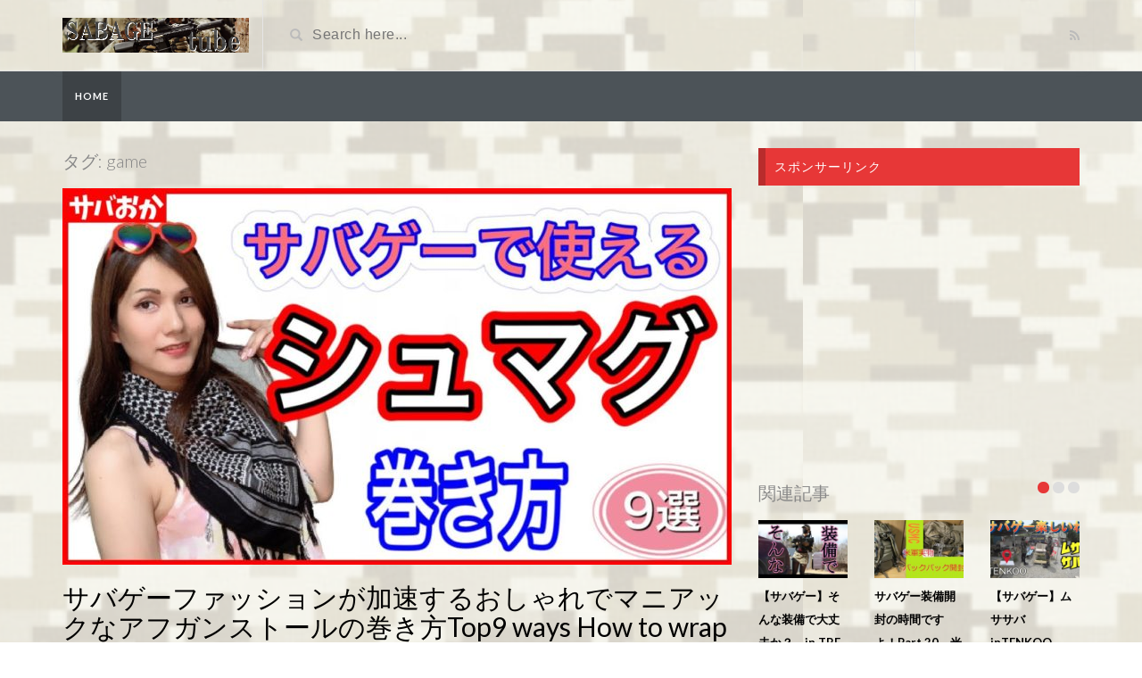

--- FILE ---
content_type: text/html; charset=UTF-8
request_url: https://ready-reaytogo.com/tag/game/
body_size: 11203
content:
<!DOCTYPE html>
<html lang="ja">
<head>
	<meta charset="UTF-8">
    <!--[if IE]><meta http-equiv="X-UA-Compatible" content="IE=edge"><![endif]-->
	<meta name="viewport" content="width=device-width, initial-scale=1">
	<!--[if lt IE 9]>
	  <script src="https://ready-reaytogo.com/wp-content/themes/videotube/assets/js/ie8/html5shiv.js"></script>
      <script src="https://ready-reaytogo.com/wp-content/themes/videotube/assets/js/ie8/respond.min.js"></script>
	<![endif]-->	
	<title>game | Sabage-Tube</title>
<script>var mars_ajax_url = "https://ready-reaytogo.com/wp-admin/admin-ajax.php";</script>
<!-- All in One SEO Pack 2.11 by Michael Torbert of Semper Fi Web Designob_start_detected [-1,-1] -->
<link rel='next' href='https://ready-reaytogo.com/tag/game/page/2/' />

<link rel="canonical" href="https://ready-reaytogo.com/tag/game/" />
			<script type="text/javascript" >
				window.ga=window.ga||function(){(ga.q=ga.q||[]).push(arguments)};ga.l=+new Date;
				ga('create', 'UA-119111738-4', 'auto');
				// Plugins
				
				ga('send', 'pageview');
			</script>
			<script async src="https://www.google-analytics.com/analytics.js"></script>
			<!-- /all in one seo pack -->
<link rel='dns-prefetch' href='//fonts.googleapis.com' />
<link rel='dns-prefetch' href='//s.w.org' />
<link rel="alternate" type="application/rss+xml" title="Sabage-Tube &raquo; フィード" href="https://ready-reaytogo.com/feed/" />
<link rel="alternate" type="application/rss+xml" title="Sabage-Tube &raquo; コメントフィード" href="https://ready-reaytogo.com/comments/feed/" />
<link rel="alternate" type="application/rss+xml" title="Sabage-Tube &raquo; game タグのフィード" href="https://ready-reaytogo.com/tag/game/feed/" />
		<script type="text/javascript">
			window._wpemojiSettings = {"baseUrl":"https:\/\/s.w.org\/images\/core\/emoji\/11\/72x72\/","ext":".png","svgUrl":"https:\/\/s.w.org\/images\/core\/emoji\/11\/svg\/","svgExt":".svg","source":{"concatemoji":"https:\/\/ready-reaytogo.com\/wp-includes\/js\/wp-emoji-release.min.js?ver=4.9.26"}};
			!function(e,a,t){var n,r,o,i=a.createElement("canvas"),p=i.getContext&&i.getContext("2d");function s(e,t){var a=String.fromCharCode;p.clearRect(0,0,i.width,i.height),p.fillText(a.apply(this,e),0,0);e=i.toDataURL();return p.clearRect(0,0,i.width,i.height),p.fillText(a.apply(this,t),0,0),e===i.toDataURL()}function c(e){var t=a.createElement("script");t.src=e,t.defer=t.type="text/javascript",a.getElementsByTagName("head")[0].appendChild(t)}for(o=Array("flag","emoji"),t.supports={everything:!0,everythingExceptFlag:!0},r=0;r<o.length;r++)t.supports[o[r]]=function(e){if(!p||!p.fillText)return!1;switch(p.textBaseline="top",p.font="600 32px Arial",e){case"flag":return s([55356,56826,55356,56819],[55356,56826,8203,55356,56819])?!1:!s([55356,57332,56128,56423,56128,56418,56128,56421,56128,56430,56128,56423,56128,56447],[55356,57332,8203,56128,56423,8203,56128,56418,8203,56128,56421,8203,56128,56430,8203,56128,56423,8203,56128,56447]);case"emoji":return!s([55358,56760,9792,65039],[55358,56760,8203,9792,65039])}return!1}(o[r]),t.supports.everything=t.supports.everything&&t.supports[o[r]],"flag"!==o[r]&&(t.supports.everythingExceptFlag=t.supports.everythingExceptFlag&&t.supports[o[r]]);t.supports.everythingExceptFlag=t.supports.everythingExceptFlag&&!t.supports.flag,t.DOMReady=!1,t.readyCallback=function(){t.DOMReady=!0},t.supports.everything||(n=function(){t.readyCallback()},a.addEventListener?(a.addEventListener("DOMContentLoaded",n,!1),e.addEventListener("load",n,!1)):(e.attachEvent("onload",n),a.attachEvent("onreadystatechange",function(){"complete"===a.readyState&&t.readyCallback()})),(n=t.source||{}).concatemoji?c(n.concatemoji):n.wpemoji&&n.twemoji&&(c(n.twemoji),c(n.wpemoji)))}(window,document,window._wpemojiSettings);
		</script>
		<style type="text/css">
img.wp-smiley,
img.emoji {
	display: inline !important;
	border: none !important;
	box-shadow: none !important;
	height: 1em !important;
	width: 1em !important;
	margin: 0 .07em !important;
	vertical-align: -0.1em !important;
	background: none !important;
	padding: 0 !important;
}
</style>
<link rel='stylesheet' id='wp_automatic_gallery_style-css'  href='https://ready-reaytogo.com/wp-content/plugins/wap-system/css/wp-automatic.css?ver=4.9.26' type='text/css' media='all' />
<link rel='stylesheet' id='bootstrap.min.css-css'  href='https://ready-reaytogo.com/wp-content/themes/videotube/assets/css/bootstrap.min.css?ver=4.9.26' type='text/css' media='all' />
<link rel='stylesheet' id='mars-font-awesome.css-css'  href='https://ready-reaytogo.com/wp-content/themes/videotube/assets/css/font-awesome.min.css?ver=4.9.26' type='text/css' media='all' />
<link rel='stylesheet' id='mars-googlefont-lato-css'  href='//fonts.googleapis.com/css?family=Lato%3A300%2C400%2C700%2C900&#038;ver=4.9.26' type='text/css' media='all' />
<link rel='stylesheet' id='style-css'  href='https://ready-reaytogo.com/wp-content/themes/videotube/style.css' type='text/css' media='all' />
<link rel='stylesheet' id='bootstrap-multiselect.css-css'  href='https://ready-reaytogo.com/wp-content/themes/videotube/assets/css/bootstrap-multiselect.css?ver=4.9.26' type='text/css' media='all' />
<script>if (document.location.protocol != "https:") {document.location = document.URL.replace(/^http:/i, "https:");}</script><script type='text/javascript' src='https://ready-reaytogo.com/wp-includes/js/jquery/jquery.js?ver=1.12.4'></script>
<script type='text/javascript' src='https://ready-reaytogo.com/wp-includes/js/jquery/jquery-migrate.min.js?ver=1.4.1'></script>
<script type='text/javascript' src='https://ready-reaytogo.com/wp-content/plugins/wap-system/js/main-front.js?ver=4.9.26'></script>
<link rel='https://api.w.org/' href='https://ready-reaytogo.com/wp-json/' />
<link rel="EditURI" type="application/rsd+xml" title="RSD" href="https://ready-reaytogo.com/xmlrpc.php?rsd" />
<link rel="wlwmanifest" type="application/wlwmanifest+xml" href="https://ready-reaytogo.com/wp-includes/wlwmanifest.xml" /> 
<meta name="generator" content="WordPress 4.9.26" />
		<style type="text/css">.recentcomments a{display:inline !important;padding:0 !important;margin:0 !important;}</style>
		<style type="text/css" id="custom-background-css">
body.custom-background { background-image: url("https://ready-reaytogo.com/wp-content/uploads/2019/02/1-1.png"); background-position: left top; background-size: auto; background-repeat: repeat; background-attachment: scroll; }
</style>

<!-- Global site tag (gtag.js) - Google Analytics -->
<script async src="https://www.googletagmanager.com/gtag/js?id=UA-119111738-2"></script>
<script>
  window.dataLayer = window.dataLayer || [];
  function gtag(){dataLayer.push(arguments);}
  gtag('js', new Date());

  gtag('config', 'UA-119111738-2');
</script>







<!--adscoda-->
<script async src="//pagead2.googlesyndication.com/pagead/js/adsbygoogle.js"></script>
<script>
     (adsbygoogle = window.adsbygoogle || []).push({
          google_ad_client: "ca-pub-1648291491608611",
          enable_page_level_ads: true
     });
</script>




</head>
<body data-rsssl=1 class="archive tag tag-game tag-146 custom-background">
	<div id="header">
		<div class="container">
			<div class="row">
				<div class="col-sm-3" id="logo">
					<a title="サバゲーの動画を集めたサイト" href="https://ready-reaytogo.com">
												<img src="https://ready-reaytogo.com/wp-content/themes/videotube/img/logo.png" alt="サバゲーの動画を集めたサイト" />
					</a>
				</div>
				<form method="get" action="https://ready-reaytogo.com">	
					<div class="col-sm-6" id="header-search">
						<span class="glyphicon glyphicon-search search-icon"></span>
												<input value="" name="s" type="text" placeholder="Search here..." id="search">
					</div>
				</form>
				<div class="col-sm-3" id="header-social">
										<a href="https://ready-reaytogo.com/feed/rss/"><i class="fa fa-rss"></i></a>
				</div>
			</div>
		</div>
	</div><!-- /#header -->
	<div id="navigation-wrapper">
		<div class="container">
			<div class="navbar-header">
			  <button class="navbar-toggle" type="button" data-toggle="collapse" data-target=".bs-navbar-collapse">
				<span class="icon-bar"></span>
				<span class="icon-bar"></span>
				<span class="icon-bar"></span>
			  </button>
			</div>
			<nav class="collapse navbar-collapse bs-navbar-collapse" role="navigation">
			<!-- menu -->
			  				  				<ul class="nav navbar-nav list-inline menu"><li class="active"><a href="https://ready-reaytogo.com">Home</a></li></ul>						
									</nav>
		</div>
	</div><!-- /#navigation-wrapper -->		<div class="container">
			
		<div class="row">
			<div class="col-sm-8 main-content">
            	<div class="section-header">
            		<h3>タグ: game</h3>                </div>		
																						<div id="post-5361" class="post-5361 post type-post status-publish format-standard has-post-thumbnail hentry category-savage tag-airsoftsport tag-game tag-guns tag-japan tag-survival tag-war tag-217 tag-4225 tag-321 tag-12 tag-2 tag-8 tag-7 tag-6 tag-9 tag-4 tag-5 tag-10 tag-3 tag-11 tag-322 tag-5936 tag-210 tag-212 tag-1532 tag-530 tag-318 tag-319 tag-320 tag-45 tag-324">
	                	<a href="https://ready-reaytogo.com/2022/09/02/%e3%82%b5%e3%83%90%e3%82%b2%e3%83%bc%e3%83%95%e3%82%a1%e3%83%83%e3%82%b7%e3%83%a7%e3%83%b3%e3%81%8c%e5%8a%a0%e9%80%9f%e3%81%99%e3%82%8b%e3%81%8a%e3%81%97%e3%82%83%e3%82%8c%e3%81%a7%e3%83%9e%e3%83%8b/"><img width="750" height="422" src="https://ready-reaytogo.com/wp-content/uploads/2022/09/5361-750x422.jpg" class="img-responsive wp-post-image" alt="" srcset="https://ready-reaytogo.com/wp-content/uploads/2022/09/5361-750x422.jpg 750w, https://ready-reaytogo.com/wp-content/uploads/2022/09/5361-300x169.jpg 300w, https://ready-reaytogo.com/wp-content/uploads/2022/09/5361-768x432.jpg 768w, https://ready-reaytogo.com/wp-content/uploads/2022/09/5361-1024x576.jpg 1024w, https://ready-reaytogo.com/wp-content/uploads/2022/09/5361.jpg 1280w" sizes="(max-width: 750px) 100vw, 750px" /></a>	                    <div class="post-header">
	                        <h2>
	                        		                        		<a href="https://ready-reaytogo.com/2022/09/02/%e3%82%b5%e3%83%90%e3%82%b2%e3%83%bc%e3%83%95%e3%82%a1%e3%83%83%e3%82%b7%e3%83%a7%e3%83%b3%e3%81%8c%e5%8a%a0%e9%80%9f%e3%81%99%e3%82%8b%e3%81%8a%e3%81%97%e3%82%83%e3%82%8c%e3%81%a7%e3%83%9e%e3%83%8b/">サバゲーファッションが加速するおしゃれでマニアックなアフガンストールの巻き方Top9 ways How to wrap a shemagh（シュマグ巻き方）</a>
	                        		                        </h2>
	                        
			<span class="post-meta"><i class="fa fa-user"></i> <a href="https://ready-reaytogo.com/author/savage/">Sabage</a> <span class="sep">/</span> 
			<i class="fa fa-clock-o"></i> 2022年9月2日 <span class="sep">/</span><i class="fa fa-folder-open"></i> <a href="https://ready-reaytogo.com/category/savage/" rel="category tag">サバゲー</a></span>	                    </div>
	                    <div class="post-entry">
	                    			                        <p>サバゲーファッションが加速するおしゃれでマニアックなアフガンストールの巻き方Top9 ways How to wrap a shemagh 前回の動画 アフガンストールってこんなにいろいろな活用法があるんだよ って驚いた [&hellip;]</p>
		                        <a href="https://ready-reaytogo.com/2022/09/02/%e3%82%b5%e3%83%90%e3%82%b2%e3%83%bc%e3%83%95%e3%82%a1%e3%83%83%e3%82%b7%e3%83%a7%e3%83%b3%e3%81%8c%e5%8a%a0%e9%80%9f%e3%81%99%e3%82%8b%e3%81%8a%e3%81%97%e3%82%83%e3%82%8c%e3%81%a7%e3%83%9e%e3%83%8b/" class="readmore">Read More</a>
		                        	                    </div>
                    </div>																		<div id="post-5328" class="post-5328 post type-post status-publish format-standard hentry category-savage tag-anime tag-company tag-game tag-gems tag-ichimonji tag-manga tag-maya tag-sing tag-singing tag-virtual tag-vtuber tag-youtuber tag-5932 tag-5933 tag-257 tag-99 tag-2 tag-8 tag-7 tag-6 tag-9 tag-4 tag-5 tag-10 tag-3 tag-11 tag-5922 tag-5930 tag-5931 tag-5929 tag-5924">
	                		                    <div class="post-header">
	                        <h2>
	                        		                        		<a href="https://ready-reaytogo.com/2022/08/16/%e3%80%90-vtuber%e3%82%b5%e3%83%90%e3%82%b2%e3%83%bc%e5%a5%b3%e5%ad%90%e4%bc%9a-%e7%95%aa%e5%a4%96%e7%b7%a8%e3%80%91%e5%a5%b3%e5%ad%90%e3%83%88%e3%83%bc%e3%83%bc%e3%82%af%ef%bc%81%e3%80%90%e7%94%9f/">【 #VTuberサバゲー女子会 番外編】女子トーーク！【生配信】</a>
	                        		                        </h2>
	                        
			<span class="post-meta"><i class="fa fa-user"></i> <a href="https://ready-reaytogo.com/author/savage/">Sabage</a> <span class="sep">/</span> 
			<i class="fa fa-clock-o"></i> 2022年8月16日 <span class="sep">/</span><i class="fa fa-folder-open"></i> <a href="https://ready-reaytogo.com/category/savage/" rel="category tag">サバゲー</a></span>	                    </div>
	                    <div class="post-entry">
	                    			                        <p>*:;:*:;:*:;:*:;:*:;:*:;:*:;:*:;:*:;:*:;:*:;:*:;:*:;:*:;:*:;:*:;:*:;:*:;:*:;:*:;:*:;:* Hello Everybody ٩(´✪ω✪`) [&hellip;]</p>
		                        <a href="https://ready-reaytogo.com/2022/08/16/%e3%80%90-vtuber%e3%82%b5%e3%83%90%e3%82%b2%e3%83%bc%e5%a5%b3%e5%ad%90%e4%bc%9a-%e7%95%aa%e5%a4%96%e7%b7%a8%e3%80%91%e5%a5%b3%e5%ad%90%e3%83%88%e3%83%bc%e3%83%bc%e3%82%af%ef%bc%81%e3%80%90%e7%94%9f/" class="readmore">Read More</a>
		                        	                    </div>
                    </div>																		<div id="post-4935" class="post-4935 post type-post status-publish format-standard has-post-thumbnail hentry category-savage tag-game tag-video tag-99 tag-229 tag-18 tag--vector tag-5697 tag-1671 tag-5885 tag-5696 tag-1672 tag-714 tag-5698 tag-5090 tag-2 tag-1090 tag-243 tag-5884 tag-4724 tag-969 tag-244 tag-748 tag-306 tag-8 tag-7 tag-6 tag-9 tag-4 tag-5 tag-10 tag-3 tag-11 tag-176 tag-181 tag-228 tag-2721 tag-226">
	                	<a href="https://ready-reaytogo.com/2022/02/01/%e3%80%90%e3%82%b5%e3%83%90%e3%82%b2%e3%83%bc%e3%80%91fps%e3%81%a7%e3%81%8a%e8%aa%bf%e6%95%b4%e7%be%8e%e3%81%bf%ef%bc%81-%e3%80%8e%e3%82%af%e3%83%aa%e3%82%b9%e3%83%b4%e3%82%a7%e3%82%af%e3%82%bf/"><img width="750" height="422" src="https://ready-reaytogo.com/wp-content/uploads/2022/02/fps-750x422.jpg" class="img-responsive wp-post-image" alt="" srcset="https://ready-reaytogo.com/wp-content/uploads/2022/02/fps-750x422.jpg 750w, https://ready-reaytogo.com/wp-content/uploads/2022/02/fps-300x169.jpg 300w, https://ready-reaytogo.com/wp-content/uploads/2022/02/fps-768x432.jpg 768w, https://ready-reaytogo.com/wp-content/uploads/2022/02/fps-1024x576.jpg 1024w, https://ready-reaytogo.com/wp-content/uploads/2022/02/fps.jpg 1280w" sizes="(max-width: 750px) 100vw, 750px" /></a>	                    <div class="post-header">
	                        <h2>
	                        		                        		<a href="https://ready-reaytogo.com/2022/02/01/%e3%80%90%e3%82%b5%e3%83%90%e3%82%b2%e3%83%bc%e3%80%91fps%e3%81%a7%e3%81%8a%e8%aa%bf%e6%95%b4%e7%be%8e%e3%81%bf%ef%bc%81-%e3%80%8e%e3%82%af%e3%83%aa%e3%82%b9%e3%83%b4%e3%82%a7%e3%82%af%e3%82%bf/">【サバゲー】FPSでお調整美み！ 『クリスヴェクター!!』エアガンでもこのこのイケメンさ【実シンガポール人ジャンヌ】</a>
	                        		                        </h2>
	                        
			<span class="post-meta"><i class="fa fa-user"></i> <a href="https://ready-reaytogo.com/author/savage/">Sabage</a> <span class="sep">/</span> 
			<i class="fa fa-clock-o"></i> 2022年2月1日 <span class="sep">/</span><i class="fa fa-folder-open"></i> <a href="https://ready-reaytogo.com/category/savage/" rel="category tag">サバゲー</a></span>	                    </div>
	                    <div class="post-entry">
	                    			                        <p>ここの貸ししサバゲーのし人 ぐるぐるすっくん 【フィールド】 ・サバゲーフィールド ・パトリオット2 吸い込みます（：3 【ツイッター】ダラダラと日常をしててます（：3↓ 【@bulletjda】 【サバゲー実写の再生リ [&hellip;]</p>
		                        <a href="https://ready-reaytogo.com/2022/02/01/%e3%80%90%e3%82%b5%e3%83%90%e3%82%b2%e3%83%bc%e3%80%91fps%e3%81%a7%e3%81%8a%e8%aa%bf%e6%95%b4%e7%be%8e%e3%81%bf%ef%bc%81-%e3%80%8e%e3%82%af%e3%83%aa%e3%82%b9%e3%83%b4%e3%82%a7%e3%82%af%e3%82%bf/" class="readmore">Read More</a>
		                        	                    </div>
                    </div>																		<div id="post-4873" class="post-4873 post type-post status-publish format-standard has-post-thumbnail hentry category-savage tag-airsoftsport tag-game tag-guns tag-japan tag-sabageairsoft tag-survival tag-war tag-217 tag-321 tag-12 tag-2 tag-8 tag-7 tag-6 tag-9 tag-4 tag-5 tag-10 tag-3 tag-11 tag-322 tag-210 tag-212 tag-1532 tag-530 tag-318 tag-319 tag-320 tag-45 tag-324">
	                	<a href="https://ready-reaytogo.com/2022/01/01/%e3%80%90%e3%82%b5%e3%83%90%e3%82%b2%e8%a3%85%e5%82%99%e7%b4%b9%e4%bb%8b%e3%80%91%e3%83%9e%e3%82%ad%e3%82%bf%e9%9b%bb%e5%8b%95%e5%b7%a5%e5%85%b7%e7%94%a8%e3%83%90%e3%83%83%e3%83%86%e3%83%aa%e3%83%bc/"><img width="750" height="422" src="https://ready-reaytogo.com/wp-content/uploads/2022/01/4873-750x422.jpg" class="img-responsive wp-post-image" alt="" srcset="https://ready-reaytogo.com/wp-content/uploads/2022/01/4873-750x422.jpg 750w, https://ready-reaytogo.com/wp-content/uploads/2022/01/4873-300x169.jpg 300w, https://ready-reaytogo.com/wp-content/uploads/2022/01/4873-768x432.jpg 768w, https://ready-reaytogo.com/wp-content/uploads/2022/01/4873-1024x576.jpg 1024w, https://ready-reaytogo.com/wp-content/uploads/2022/01/4873.jpg 1280w" sizes="(max-width: 750px) 100vw, 750px" /></a>	                    <div class="post-header">
	                        <h2>
	                        		                        		<a href="https://ready-reaytogo.com/2022/01/01/%e3%80%90%e3%82%b5%e3%83%90%e3%82%b2%e8%a3%85%e5%82%99%e7%b4%b9%e4%bb%8b%e3%80%91%e3%83%9e%e3%82%ad%e3%82%bf%e9%9b%bb%e5%8b%95%e5%b7%a5%e5%85%b7%e7%94%a8%e3%83%90%e3%83%83%e3%83%86%e3%83%aa%e3%83%bc/">【サバゲ装備紹介】マキタ電動工具用バッテリー使用可能エアガン!?ARP9魔改造の秘密に迫る！（ホワイトベース）</a>
	                        		                        </h2>
	                        
			<span class="post-meta"><i class="fa fa-user"></i> <a href="https://ready-reaytogo.com/author/savage/">Sabage</a> <span class="sep">/</span> 
			<i class="fa fa-clock-o"></i> 2022年1月1日 <span class="sep">/</span><i class="fa fa-folder-open"></i> <a href="https://ready-reaytogo.com/category/savage/" rel="category tag">サバゲー</a></span>	                    </div>
	                    <div class="post-entry">
	                    			                        <p>千葉県白井市のホワイトベースにてリアルガチサバゲーマーの皆様の愛銃と装備をインタビューさせて頂きました！感謝 あなたのサバゲーライフの参考になれば嬉しいです！ また、これからサバゲーやってみたい！って場合の エアガンカス [&hellip;]</p>
		                        <a href="https://ready-reaytogo.com/2022/01/01/%e3%80%90%e3%82%b5%e3%83%90%e3%82%b2%e8%a3%85%e5%82%99%e7%b4%b9%e4%bb%8b%e3%80%91%e3%83%9e%e3%82%ad%e3%82%bf%e9%9b%bb%e5%8b%95%e5%b7%a5%e5%85%b7%e7%94%a8%e3%83%90%e3%83%83%e3%83%86%e3%83%aa%e3%83%bc/" class="readmore">Read More</a>
		                        	                    </div>
                    </div>																		<div id="post-4783" class="post-4783 post type-post status-publish format-standard has-post-thumbnail hentry category-savage tag-ark tag-game tag-live tag-ps4 tag-5722 tag-5723 tag-5490 tag-99 tag-229 tag-2 tag-8 tag-7 tag-6 tag-9 tag-4 tag-5 tag-10 tag-3 tag-11 tag-5726 tag-1095 tag-5721 tag-5724 tag-153 tag-5728 tag-5729 tag-43 tag-3558 tag-2301 tag-3654">
	                	<a href="https://ready-reaytogo.com/2021/11/16/%e3%82%a2%e3%83%bc%e3%82%af%e3%83%a9%e3%82%a4%e3%83%96%e3%82%bf%ef%bc%81%e6%81%90%e7%ab%9c%e4%b8%96%e7%95%8c%e3%81%a7%e3%82%b5%e3%83%90%e3%82%a4%e3%83%90%e3%83%ab%ef%bc%81%e5%93%81%e5%b7%9d%e3%81%95/"><img width="750" height="422" src="https://ready-reaytogo.com/wp-content/uploads/2021/11/4783-750x422.jpg" class="img-responsive wp-post-image" alt="" srcset="https://ready-reaytogo.com/wp-content/uploads/2021/11/4783-750x422.jpg 750w, https://ready-reaytogo.com/wp-content/uploads/2021/11/4783-300x169.jpg 300w, https://ready-reaytogo.com/wp-content/uploads/2021/11/4783-768x432.jpg 768w, https://ready-reaytogo.com/wp-content/uploads/2021/11/4783-1024x576.jpg 1024w, https://ready-reaytogo.com/wp-content/uploads/2021/11/4783.jpg 1280w" sizes="(max-width: 750px) 100vw, 750px" /></a>	                    <div class="post-header">
	                        <h2>
	                        		                        		<a href="https://ready-reaytogo.com/2021/11/16/%e3%82%a2%e3%83%bc%e3%82%af%e3%83%a9%e3%82%a4%e3%83%96%e3%82%bf%ef%bc%81%e6%81%90%e7%ab%9c%e4%b8%96%e7%95%8c%e3%81%a7%e3%82%b5%e3%83%90%e3%82%a4%e3%83%90%e3%83%ab%ef%bc%81%e5%93%81%e5%b7%9d%e3%81%95/">アークライブタ！恐竜世界でサバイバル！品川さーんｗ＃7《 ARK Survival Evolved / PS4版》</a>
	                        		                        </h2>
	                        
			<span class="post-meta"><i class="fa fa-user"></i> <a href="https://ready-reaytogo.com/author/savage/">Sabage</a> <span class="sep">/</span> 
			<i class="fa fa-clock-o"></i> 2021年11月16日 <span class="sep">/</span><i class="fa fa-folder-open"></i> <a href="https://ready-reaytogo.com/category/savage/" rel="category tag">サバゲー</a></span>	                    </div>
	                    <div class="post-entry">
	                    			                        <p>＃ARK＃生力＃ミタでらげーむ 到ARKをプレイ！ 品川祐さんと舞い口恐竜世界でお家作りが！ そんなよ〜 プレイ中はコメント読し時があります。 ★チャットリリースもルール了よ！ルール必読！ みたでらげーむは一回遊びに来ら [&hellip;]</p>
		                        <a href="https://ready-reaytogo.com/2021/11/16/%e3%82%a2%e3%83%bc%e3%82%af%e3%83%a9%e3%82%a4%e3%83%96%e3%82%bf%ef%bc%81%e6%81%90%e7%ab%9c%e4%b8%96%e7%95%8c%e3%81%a7%e3%82%b5%e3%83%90%e3%82%a4%e3%83%90%e3%83%ab%ef%bc%81%e5%93%81%e5%b7%9d%e3%81%95/" class="readmore">Read More</a>
		                        	                    </div>
                    </div>																		<div id="post-4753" class="post-4753 post type-post status-publish format-standard has-post-thumbnail hentry category-savage tag-game tag-video tag-99 tag-229 tag-18 tag-5700 tag-5697 tag-1671 tag-5696 tag-1672 tag-5699 tag-714 tag-5698 tag-5090 tag-2 tag-5701 tag-1090 tag-243 tag-4724 tag-969 tag-967 tag-244 tag-748 tag-306 tag-8 tag-7 tag-6 tag-9 tag-4 tag-5 tag-10 tag-3 tag-11 tag-176 tag-5702 tag-177 tag-5705 tag-181 tag-228 tag-2721 tag-226 tag-5704 tag-5703">
	                	<a href="https://ready-reaytogo.com/2021/11/01/%e3%80%90%e3%82%b5%e3%83%90%e3%82%a4%e3%83%90%e3%83%ab%e3%80%91%e9%8a%83%ef%bc%88%e3%82%a8%e3%82%a2%e3%82%ac%e3%83%b3%ef%bc%89%e3%81%ae%e5%8e%9f%e5%9e%8b%e3%83%96%e3%83%ac%e3%82%a4%e3%82%ab%e3%83%bc/"><img width="750" height="422" src="https://ready-reaytogo.com/wp-content/uploads/2021/11/4753-750x422.jpg" class="img-responsive wp-post-image" alt="" srcset="https://ready-reaytogo.com/wp-content/uploads/2021/11/4753-750x422.jpg 750w, https://ready-reaytogo.com/wp-content/uploads/2021/11/4753-300x169.jpg 300w, https://ready-reaytogo.com/wp-content/uploads/2021/11/4753-768x432.jpg 768w, https://ready-reaytogo.com/wp-content/uploads/2021/11/4753-1024x576.jpg 1024w, https://ready-reaytogo.com/wp-content/uploads/2021/11/4753.jpg 1280w" sizes="(max-width: 750px) 100vw, 750px" /></a>	                    <div class="post-header">
	                        <h2>
	                        		                        		<a href="https://ready-reaytogo.com/2021/11/01/%e3%80%90%e3%82%b5%e3%83%90%e3%82%a4%e3%83%90%e3%83%ab%e3%80%91%e9%8a%83%ef%bc%88%e3%82%a8%e3%82%a2%e3%82%ac%e3%83%b3%ef%bc%89%e3%81%ae%e5%8e%9f%e5%9e%8b%e3%83%96%e3%83%ac%e3%82%a4%e3%82%ab%e3%83%bc/">【サバイバル】銃（エアガン）の原型ブレイカー大会!! 『50万円の化け物銃がやぶいww』【実卯人ジャンヌ】</a>
	                        		                        </h2>
	                        
			<span class="post-meta"><i class="fa fa-user"></i> <a href="https://ready-reaytogo.com/author/savage/">Sabage</a> <span class="sep">/</span> 
			<i class="fa fa-clock-o"></i> 2021年11月1日 <span class="sep">/</span><i class="fa fa-folder-open"></i> <a href="https://ready-reaytogo.com/category/savage/" rel="category tag">サバゲー</a></span>	                    </div>
	                    <div class="post-entry">
	                    			                        <p>自の原型ブレイカーエコー↓ プロトタイプの原型ブレイカーブローランプ↓ 収益収益化たサバゲーYouTuberさん↓岡バ 銀鯖さんのツイッター↓ ゴウ放送ありがとう（：3 【ツイッター】ダラダラと日常をしてしてます（：3↓ [&hellip;]</p>
		                        <a href="https://ready-reaytogo.com/2021/11/01/%e3%80%90%e3%82%b5%e3%83%90%e3%82%a4%e3%83%90%e3%83%ab%e3%80%91%e9%8a%83%ef%bc%88%e3%82%a8%e3%82%a2%e3%82%ac%e3%83%b3%ef%bc%89%e3%81%ae%e5%8e%9f%e5%9e%8b%e3%83%96%e3%83%ac%e3%82%a4%e3%82%ab%e3%83%bc/" class="readmore">Read More</a>
		                        	                    </div>
                    </div>																		<div id="post-4731" class="post-4731 post type-post status-publish format-standard has-post-thumbnail hentry category-savage tag-airsoftsport tag-game tag-guns tag-japan tag-survival tag-war tag-217 tag-321 tag-12 tag-2 tag-8 tag-7 tag-6 tag-9 tag-4 tag-5 tag-10 tag-3 tag-11 tag-322 tag-210 tag-212 tag-1532 tag-530 tag-5650 tag-153 tag-318 tag-319 tag-320 tag-45 tag-324">
	                	<a href="https://ready-reaytogo.com/2021/10/21/%e3%80%90%e5%bf%85%e8%aa%ad%e3%80%91%e5%88%9d%e5%bf%83%e8%80%85%e3%81%8c%e4%ba%ba%e7%94%9f%e5%88%9d%e3%82%b5%e3%83%8f%e3%82%99%e3%82%b1%e3%82%99%e3%83%bc%e3%81%ab%e6%9c%80%e4%bd%8e%e3%81%aa%e9%99%90/"><img width="750" height="422" src="https://ready-reaytogo.com/wp-content/uploads/2021/10/4731-750x422.jpg" class="img-responsive wp-post-image" alt="" srcset="https://ready-reaytogo.com/wp-content/uploads/2021/10/4731-750x422.jpg 750w, https://ready-reaytogo.com/wp-content/uploads/2021/10/4731-300x169.jpg 300w, https://ready-reaytogo.com/wp-content/uploads/2021/10/4731-768x432.jpg 768w, https://ready-reaytogo.com/wp-content/uploads/2021/10/4731-1024x576.jpg 1024w, https://ready-reaytogo.com/wp-content/uploads/2021/10/4731.jpg 1280w" sizes="(max-width: 750px) 100vw, 750px" /></a>	                    <div class="post-header">
	                        <h2>
	                        		                        		<a href="https://ready-reaytogo.com/2021/10/21/%e3%80%90%e5%bf%85%e8%aa%ad%e3%80%91%e5%88%9d%e5%bf%83%e8%80%85%e3%81%8c%e4%ba%ba%e7%94%9f%e5%88%9d%e3%82%b5%e3%83%8f%e3%82%99%e3%82%b1%e3%82%99%e3%83%bc%e3%81%ab%e6%9c%80%e4%bd%8e%e3%81%aa%e9%99%90/">【必読】初心者が人生初サバゲーに最低な限用意すべき６つの装備紹介（これだけあればOK！）</a>
	                        		                        </h2>
	                        
			<span class="post-meta"><i class="fa fa-user"></i> <a href="https://ready-reaytogo.com/author/savage/">Sabage</a> <span class="sep">/</span> 
			<i class="fa fa-clock-o"></i> 2021年10月21日 <span class="sep">/</span><i class="fa fa-folder-open"></i> <a href="https://ready-reaytogo.com/category/savage/" rel="category tag">サバゲー</a></span>	                    </div>
	                    <div class="post-entry">
	                    			                        <p>2015年くらいにUPしたサバゲ未経験者向けの装備紹介動画がバズってたので 2020年バージョンとして改めて動画にしました 今回は内容もギュギュっと濃縮しているのに、 カット多数でかなりテンポよく見やすくしています。 こ [&hellip;]</p>
		                        <a href="https://ready-reaytogo.com/2021/10/21/%e3%80%90%e5%bf%85%e8%aa%ad%e3%80%91%e5%88%9d%e5%bf%83%e8%80%85%e3%81%8c%e4%ba%ba%e7%94%9f%e5%88%9d%e3%82%b5%e3%83%8f%e3%82%99%e3%82%b1%e3%82%99%e3%83%bc%e3%81%ab%e6%9c%80%e4%bd%8e%e3%81%aa%e9%99%90/" class="readmore">Read More</a>
		                        	                    </div>
                    </div>																		<div id="post-4675" class="post-4675 post type-post status-publish format-standard has-post-thumbnail hentry category-savage tag-a-t-t-t tag-airsoftsport tag-game tag-guns tag-japan tag-softair tag-survival tag-war tag-217 tag-328 tag-321 tag-12 tag-2 tag-8 tag-7 tag-6 tag-9 tag-4 tag-5 tag-10 tag-3 tag-11 tag-322 tag-210 tag-212 tag-1532 tag-530 tag-531 tag-318 tag-319 tag-320 tag-45 tag-323 tag-324">
	                	<a href="https://ready-reaytogo.com/2021/09/23/%e3%80%90%e3%82%b5%e3%83%90%e3%82%b2%e8%a3%85%e5%82%99%e7%b4%b9%e4%bb%8b%e3%80%91%e3%82%bc%e3%83%ad%e3%81%8b%e3%82%89%e3%82%b5%e3%83%90%e3%82%a4%e3%83%90%e3%83%ab%e3%82%b2%e3%83%bc%e3%83%a0%e3%81%ae/"><img width="750" height="422" src="https://ready-reaytogo.com/wp-content/uploads/2021/09/4675-750x422.jpg" class="img-responsive wp-post-image" alt="" srcset="https://ready-reaytogo.com/wp-content/uploads/2021/09/4675-750x422.jpg 750w, https://ready-reaytogo.com/wp-content/uploads/2021/09/4675-300x169.jpg 300w, https://ready-reaytogo.com/wp-content/uploads/2021/09/4675-768x432.jpg 768w, https://ready-reaytogo.com/wp-content/uploads/2021/09/4675-1024x576.jpg 1024w, https://ready-reaytogo.com/wp-content/uploads/2021/09/4675.jpg 1280w" sizes="(max-width: 750px) 100vw, 750px" /></a>	                    <div class="post-header">
	                        <h2>
	                        		                        		<a href="https://ready-reaytogo.com/2021/09/23/%e3%80%90%e3%82%b5%e3%83%90%e3%82%b2%e8%a3%85%e5%82%99%e7%b4%b9%e4%bb%8b%e3%80%91%e3%82%bc%e3%83%ad%e3%81%8b%e3%82%89%e3%82%b5%e3%83%90%e3%82%a4%e3%83%90%e3%83%ab%e3%82%b2%e3%83%bc%e3%83%a0%e3%81%ae/">【サバゲ装備紹介】ゼロからサバイバルゲームのニ完了着は◯万7226円です</a>
	                        		                        </h2>
	                        
			<span class="post-meta"><i class="fa fa-user"></i> <a href="https://ready-reaytogo.com/author/savage/">Sabage</a> <span class="sep">/</span> 
			<i class="fa fa-clock-o"></i> 2021年9月23日 <span class="sep">/</span><i class="fa fa-folder-open"></i> <a href="https://ready-reaytogo.com/category/savage/" rel="category tag">サバゲー</a></span>	                    </div>
	                    <div class="post-entry">
	                    			                        <p>▼チャンネル登録はこちら ▼ブログでも怪しい情報 ▼こいつ誰やねん？ 【内容】&#8212;&#8212;&#8212;&#8211; ＃スザンヌみさき＃サバゲー＃エアガン＃エアソフト 【アニメーション動画】&#038;#8212 [&hellip;]</p>
		                        <a href="https://ready-reaytogo.com/2021/09/23/%e3%80%90%e3%82%b5%e3%83%90%e3%82%b2%e8%a3%85%e5%82%99%e7%b4%b9%e4%bb%8b%e3%80%91%e3%82%bc%e3%83%ad%e3%81%8b%e3%82%89%e3%82%b5%e3%83%90%e3%82%a4%e3%83%90%e3%83%ab%e3%82%b2%e3%83%bc%e3%83%a0%e3%81%ae/" class="readmore">Read More</a>
		                        	                    </div>
                    </div>																		<div id="post-4637" class="post-4637 post type-post status-publish format-standard has-post-thumbnail hentry category-savage tag-game tag-video tag-44 tag-99 tag-229 tag-5547 tag-2 tag-1212 tag-5546 tag-968 tag-967 tag-965 tag-244 tag-8 tag-386 tag-7 tag-6 tag-9 tag-385 tag-4 tag-5 tag-10 tag-3 tag-11 tag-176 tag-5545 tag-177 tag-5548 tag-2961 tag-181 tag-228 tag-2721 tag-226">
	                	<a href="https://ready-reaytogo.com/2021/09/04/%e3%80%90%e3%82%b5%e3%83%90%e3%82%b2%e3%83%bc%e3%80%91%e5%8e%9f%e5%9e%8b%e3%83%96%e3%83%ac%e3%82%a4%e3%82%ab%e3%83%bc%e5%a4%a7%e4%bc%9a%ef%bc%81-%e3%80%8e%e8%b6%85%e5%90%88%e4%bd%93%e3%82%a8%e3%82%a2/"><img width="750" height="422" src="https://ready-reaytogo.com/wp-content/uploads/2021/09/4637-750x422.jpg" class="img-responsive wp-post-image" alt="" srcset="https://ready-reaytogo.com/wp-content/uploads/2021/09/4637-750x422.jpg 750w, https://ready-reaytogo.com/wp-content/uploads/2021/09/4637-300x169.jpg 300w, https://ready-reaytogo.com/wp-content/uploads/2021/09/4637-768x432.jpg 768w, https://ready-reaytogo.com/wp-content/uploads/2021/09/4637-1024x576.jpg 1024w, https://ready-reaytogo.com/wp-content/uploads/2021/09/4637.jpg 1280w" sizes="(max-width: 750px) 100vw, 750px" /></a>	                    <div class="post-header">
	                        <h2>
	                        		                        		<a href="https://ready-reaytogo.com/2021/09/04/%e3%80%90%e3%82%b5%e3%83%90%e3%82%b2%e3%83%bc%e3%80%91%e5%8e%9f%e5%9e%8b%e3%83%96%e3%83%ac%e3%82%a4%e3%82%ab%e3%83%bc%e5%a4%a7%e4%bc%9a%ef%bc%81-%e3%80%8e%e8%b6%85%e5%90%88%e4%bd%93%e3%82%a8%e3%82%a2/">【サバゲー】原型ブレイカー大会！ 『超合体エアガンガロマンをててやぶいww』【実軒者ジャンヌ】</a>
	                        		                        </h2>
	                        
			<span class="post-meta"><i class="fa fa-user"></i> <a href="https://ready-reaytogo.com/author/savage/">Sabage</a> <span class="sep">/</span> 
			<i class="fa fa-clock-o"></i> 2021年9月4日 <span class="sep">/</span><i class="fa fa-folder-open"></i> <a href="https://ready-reaytogo.com/category/savage/" rel="category tag">サバゲー</a></span>	                    </div>
	                    <div class="post-entry">
	                    			                        <p>ももえげつないのがしました！ 彩まいいちゃん↓ サバゲーのプレイリスト↓ ゴウ放送ありがとう（：3 【ツイッター】ダラダラと日常をしてしてます（：3↓ 【@bulletjda】 【ジャンヌの定買】パーカー・スマホケースパ [&hellip;]</p>
		                        <a href="https://ready-reaytogo.com/2021/09/04/%e3%80%90%e3%82%b5%e3%83%90%e3%82%b2%e3%83%bc%e3%80%91%e5%8e%9f%e5%9e%8b%e3%83%96%e3%83%ac%e3%82%a4%e3%82%ab%e3%83%bc%e5%a4%a7%e4%bc%9a%ef%bc%81-%e3%80%8e%e8%b6%85%e5%90%88%e4%bd%93%e3%82%a8%e3%82%a2/" class="readmore">Read More</a>
		                        	                    </div>
                    </div>																		<div id="post-4615" class="post-4615 post type-post status-publish format-standard has-post-thumbnail hentry category-savage tag-airsoft tag-fps tag-fps_airsoft tag-game tag-gopro tag-mk18 tag-zakotin tag-5537 tag-44 tag-46 tag-12 tag-18 tag-2 tag-8 tag-7 tag-6 tag-9 tag-4 tag-5 tag-10 tag-3 tag-11 tag-47 tag-1189 tag-104">
	                	<a href="https://ready-reaytogo.com/2021/08/24/%ef%bc%83179%e3%82%b5%e3%83%90%e3%82%b2%e3%83%bc%e3%82%92fps%e9%a2%a8%e3%81%ab%e3%81%8b%e3%81%a4%e3%81%a3%e3%81%a6%e3%81%bf%e3%81%9f%e8%a3%85%e5%82%99%e7%b4%b9%e4%bb%8bdd-mk18-shorty-custom/"><img width="750" height="422" src="https://ready-reaytogo.com/wp-content/uploads/2021/08/179fpsdd-mk18-shorty-custom-750x422.jpg" class="img-responsive wp-post-image" alt="" srcset="https://ready-reaytogo.com/wp-content/uploads/2021/08/179fpsdd-mk18-shorty-custom-750x422.jpg 750w, https://ready-reaytogo.com/wp-content/uploads/2021/08/179fpsdd-mk18-shorty-custom-300x169.jpg 300w, https://ready-reaytogo.com/wp-content/uploads/2021/08/179fpsdd-mk18-shorty-custom-768x432.jpg 768w, https://ready-reaytogo.com/wp-content/uploads/2021/08/179fpsdd-mk18-shorty-custom-1024x576.jpg 1024w, https://ready-reaytogo.com/wp-content/uploads/2021/08/179fpsdd-mk18-shorty-custom.jpg 1280w" sizes="(max-width: 750px) 100vw, 750px" /></a>	                    <div class="post-header">
	                        <h2>
	                        		                        		<a href="https://ready-reaytogo.com/2021/08/24/%ef%bc%83179%e3%82%b5%e3%83%90%e3%82%b2%e3%83%bc%e3%82%92fps%e9%a2%a8%e3%81%ab%e3%81%8b%e3%81%a4%e3%81%a3%e3%81%a6%e3%81%bf%e3%81%9f%e8%a3%85%e5%82%99%e7%b4%b9%e4%bb%8bdd-mk18-shorty-custom/">＃179サバゲーをFPS風にかつってみた装備紹介DD Mk18 Shorty Custom</a>
	                        		                        </h2>
	                        
			<span class="post-meta"><i class="fa fa-user"></i> <a href="https://ready-reaytogo.com/author/savage/">Sabage</a> <span class="sep">/</span> 
			<i class="fa fa-clock-o"></i> 2021年8月24日 <span class="sep">/</span><i class="fa fa-folder-open"></i> <a href="https://ready-reaytogo.com/category/savage/" rel="category tag">サバゲー</a></span>	                    </div>
	                    <div class="post-entry">
	                    			                        <p>東京マルイバナーM4クリスマス！ DD Mk18 ShortyCustomの紹介です。 土曜日更新てておりますが、生産多多のため気長に待った_（┐「ε：）_ 頼、秘密・等お表できませんの目しからずごいます目（ &#39; [&hellip;]</p>
		                        <a href="https://ready-reaytogo.com/2021/08/24/%ef%bc%83179%e3%82%b5%e3%83%90%e3%82%b2%e3%83%bc%e3%82%92fps%e9%a2%a8%e3%81%ab%e3%81%8b%e3%81%a4%e3%81%a3%e3%81%a6%e3%81%bf%e3%81%9f%e8%a3%85%e5%82%99%e7%b4%b9%e4%bb%8bdd-mk18-shorty-custom/" class="readmore">Read More</a>
		                        	                    </div>
                    </div>				                <ul class="pager">
                	<a href="https://ready-reaytogo.com/tag/game/page/2/" > <li class="next">Newer &rarr;</a></li></a>                </ul>
							</div>
				<div class="col-sm-4 sidebar">
		<div id="custom_html-3" class="widget_text widget widget_custom_html"><h4 class="widget-title">スポンサーリンク</h4><div class="textwidget custom-html-widget"><script async src="//pagead2.googlesyndication.com/pagead/js/adsbygoogle.js"></script>
<!-- sabage-tube -->
<ins class="adsbygoogle"
     style="display:block"
     data-ad-client="ca-pub-1648291491608611"
     data-ad-slot="9768855648"
     data-ad-format="rectangle"
     data-full-width-responsive="true"></ins>
<script>
(adsbygoogle = window.adsbygoogle || []).push({});
</script></div></div>			<div id="carousel-latest-mars-relatedblog-widgets-3" class="carousel carousel-mars-relatedblog-widgets-3 slide video-section"  data-ride="carousel">
									<div class="section-header">
		          
	          			                        	<h3>関連記事</h3>
                        			            <ol class="carousel-indicators section-nav">
			            	<li data-target="#carousel-latest-mars-relatedblog-widgets-3" data-slide-to="0" class="bullet active"></li>
			                <li data-target="#carousel-latest-mars-relatedblog-widgets-3" data-slide-to="1" class="bullet"></li> <li data-target="#carousel-latest-mars-relatedblog-widgets-3" data-slide-to="2" class="bullet"></li> 			            </ol>
                    </div>
                                         
                    <div class="latest-wrapper">
                    	<div class="row">
		                     <div class="carousel-inner">
		                       				                       				                       		<div class="item active">
			                       		
			                       		<div class="col-sm-4 col-xs-6 item responsive-height mars-relatedblog-widgets-3-7811">
			                                <a href="https://ready-reaytogo.com/2026/01/20/%e3%80%90%e3%82%b5%e3%83%90%e3%82%b2%e3%83%bc%e3%80%91%e3%81%9d%e3%82%93%e3%81%aa%e8%a3%85%e5%82%99%e3%81%a7%e5%a4%a7%e4%b8%88%e5%a4%ab%e3%81%8b%ef%bc%9f%e3%80%80in-tbf/"><img width="230" height="150" src="https://ready-reaytogo.com/wp-content/uploads/2026/01/in-tbf-230x150.jpg" class="img-responsive wp-post-image" alt="" srcset="https://ready-reaytogo.com/wp-content/uploads/2026/01/in-tbf-230x150.jpg 230w, https://ready-reaytogo.com/wp-content/uploads/2026/01/in-tbf-165x108.jpg 165w" sizes="(max-width: 230px) 100vw, 230px" /></a>                                            <h3><a href="https://ready-reaytogo.com/2026/01/20/%e3%80%90%e3%82%b5%e3%83%90%e3%82%b2%e3%83%bc%e3%80%91%e3%81%9d%e3%82%93%e3%81%aa%e8%a3%85%e5%82%99%e3%81%a7%e5%a4%a7%e4%b8%88%e5%a4%ab%e3%81%8b%ef%bc%9f%e3%80%80in-tbf/">【サバゲー】そんな装備で大丈夫か？　in TBF</a></h3>
	                                     </div> 
				                    			                       		
			                       		<div class="col-sm-4 col-xs-6 item responsive-height mars-relatedblog-widgets-3-7809">
			                                <a href="https://ready-reaytogo.com/2026/01/19/%e3%82%b5%e3%83%90%e3%82%b2%e3%83%bc%e8%a3%85%e5%82%99%e9%96%8b%e5%b0%81%e3%81%ae%e6%99%82%e9%96%93%e3%81%a7%e3%81%99%e3%82%88%ef%bc%81part20%e3%80%80%e7%b1%b3%e8%bb%8d%e5%ae%9f%e7%89%a9%e3%83%90/"><img width="230" height="150" src="https://ready-reaytogo.com/wp-content/uploads/2026/01/part20-230x150.jpg" class="img-responsive wp-post-image" alt="" srcset="https://ready-reaytogo.com/wp-content/uploads/2026/01/part20-230x150.jpg 230w, https://ready-reaytogo.com/wp-content/uploads/2026/01/part20-165x108.jpg 165w" sizes="(max-width: 230px) 100vw, 230px" /></a>                                            <h3><a href="https://ready-reaytogo.com/2026/01/19/%e3%82%b5%e3%83%90%e3%82%b2%e3%83%bc%e8%a3%85%e5%82%99%e9%96%8b%e5%b0%81%e3%81%ae%e6%99%82%e9%96%93%e3%81%a7%e3%81%99%e3%82%88%ef%bc%81part20%e3%80%80%e7%b1%b3%e8%bb%8d%e5%ae%9f%e7%89%a9%e3%83%90/">サバゲー装備開封の時間ですよ！Part,20　米軍実物バックパック！</a></h3>
	                                     </div> 
				                    			                       		
			                       		<div class="col-sm-4 col-xs-6 item responsive-height mars-relatedblog-widgets-3-7807">
			                                <a href="https://ready-reaytogo.com/2026/01/18/%e3%80%90%e3%82%b5%e3%83%90%e3%82%b2%e3%83%bc%e3%80%91%e3%83%a0%e3%82%b5%e3%82%b5%e3%83%90%e3%80%80intenkoo%e3%80%80part21/"><img width="230" height="150" src="https://ready-reaytogo.com/wp-content/uploads/2026/01/intenkoopart21-230x150.jpg" class="img-responsive wp-post-image" alt="" srcset="https://ready-reaytogo.com/wp-content/uploads/2026/01/intenkoopart21-230x150.jpg 230w, https://ready-reaytogo.com/wp-content/uploads/2026/01/intenkoopart21-165x108.jpg 165w" sizes="(max-width: 230px) 100vw, 230px" /></a>                                            <h3><a href="https://ready-reaytogo.com/2026/01/18/%e3%80%90%e3%82%b5%e3%83%90%e3%82%b2%e3%83%bc%e3%80%91%e3%83%a0%e3%82%b5%e3%82%b5%e3%83%90%e3%80%80intenkoo%e3%80%80part21/">【サバゲー】ムササバ　inTENKOO　PART21</a></h3>
	                                     </div> 
				                    			                       		
			                       		<div class="col-sm-4 col-xs-6 item responsive-height mars-relatedblog-widgets-3-7805">
			                                <a href="https://ready-reaytogo.com/2026/01/17/%e3%80%90%e3%82%a8%e3%82%a2%e3%82%ac%e3%83%b3%e7%b4%b9%e4%bb%8b%ef%bc%81%e3%80%91%e3%82%a2%e3%83%83%e3%82%ad%e3%83%bc%e3%81%ae%e6%8c%81%e3%81%a3%e3%81%a6%e3%82%8b%e9%8a%83%e3%80%81%e7%b4%b9%e4%bb%8b/"><img width="230" height="150" src="https://ready-reaytogo.com/wp-content/uploads/2026/01/7805-230x150.jpg" class="img-responsive wp-post-image" alt="" srcset="https://ready-reaytogo.com/wp-content/uploads/2026/01/7805-230x150.jpg 230w, https://ready-reaytogo.com/wp-content/uploads/2026/01/7805-165x108.jpg 165w" sizes="(max-width: 230px) 100vw, 230px" /></a>                                            <h3><a href="https://ready-reaytogo.com/2026/01/17/%e3%80%90%e3%82%a8%e3%82%a2%e3%82%ac%e3%83%b3%e7%b4%b9%e4%bb%8b%ef%bc%81%e3%80%91%e3%82%a2%e3%83%83%e3%82%ad%e3%83%bc%e3%81%ae%e6%8c%81%e3%81%a3%e3%81%a6%e3%82%8b%e9%8a%83%e3%80%81%e7%b4%b9%e4%bb%8b/">【エアガン紹介！】アッキーの持ってる銃、紹介致します！　オキサバ　サバゲー</a></h3>
	                                     </div> 
				                    			                       		
			                       		<div class="col-sm-4 col-xs-6 item responsive-height mars-relatedblog-widgets-3-7803">
			                                <a href="https://ready-reaytogo.com/2026/01/16/%e3%80%902025%e5%b9%b4-%e3%82%a8%e3%82%a2%e3%82%ac%e3%83%b3%e7%a6%8f%e8%a2%8b%e3%80%91ksc-10%e4%b8%87%e5%86%86-%e3%82%b5%e3%83%90%e3%82%b2%e3%83%bc%e7%a6%8f%e8%a2%8b-%e3%83%9f%e3%83%aa%e3%82%bf/"><img width="230" height="150" src="https://ready-reaytogo.com/wp-content/uploads/2026/01/2025-ksc-10-230x150.jpg" class="img-responsive wp-post-image" alt="" srcset="https://ready-reaytogo.com/wp-content/uploads/2026/01/2025-ksc-10-230x150.jpg 230w, https://ready-reaytogo.com/wp-content/uploads/2026/01/2025-ksc-10-165x108.jpg 165w" sizes="(max-width: 230px) 100vw, 230px" /></a>                                            <h3><a href="https://ready-reaytogo.com/2026/01/16/%e3%80%902025%e5%b9%b4-%e3%82%a8%e3%82%a2%e3%82%ac%e3%83%b3%e7%a6%8f%e8%a2%8b%e3%80%91ksc-10%e4%b8%87%e5%86%86-%e3%82%b5%e3%83%90%e3%82%b2%e3%83%bc%e7%a6%8f%e8%a2%8b-%e3%83%9f%e3%83%aa%e3%82%bf/">【2025年 エアガン福袋】KSC 10万円  サバゲー福袋 ミリタリー福袋</a></h3>
	                                     </div> 
				                    			                       		
			                       		<div class="col-sm-4 col-xs-6 item responsive-height mars-relatedblog-widgets-3-7801">
			                                <a href="https://ready-reaytogo.com/2026/01/15/%e3%80%90%e3%82%b5%e3%83%90%e3%82%b2%e3%83%bc%e3%80%91%e3%83%9e%e3%82%ac%e3%82%b8%e3%83%b3%e3%82%92%e6%8a%95%e3%81%92%e3%81%a6%e3%83%aa%e3%83%ad%e3%83%bc%e3%83%89%e3%81%97%e3%81%9f%e7%b5%90%e6%9e%9c/"><img width="230" height="150" src="https://ready-reaytogo.com/wp-content/uploads/2026/01/7801-230x150.jpg" class="img-responsive wp-post-image" alt="" srcset="https://ready-reaytogo.com/wp-content/uploads/2026/01/7801-230x150.jpg 230w, https://ready-reaytogo.com/wp-content/uploads/2026/01/7801-165x108.jpg 165w" sizes="(max-width: 230px) 100vw, 230px" /></a>                                            <h3><a href="https://ready-reaytogo.com/2026/01/15/%e3%80%90%e3%82%b5%e3%83%90%e3%82%b2%e3%83%bc%e3%80%91%e3%83%9e%e3%82%ac%e3%82%b8%e3%83%b3%e3%82%92%e6%8a%95%e3%81%92%e3%81%a6%e3%83%aa%e3%83%ad%e3%83%bc%e3%83%89%e3%81%97%e3%81%9f%e7%b5%90%e6%9e%9c/">【サバゲー】マガジンを投げてリロードした結果ｗｗｗｗｗｗｗｗ #shorts</a></h3>
	                                     </div> 
				                    </div><div class="item">			                       		
			                       		<div class="col-sm-4 col-xs-6 item responsive-height mars-relatedblog-widgets-3-7799">
			                                <a href="https://ready-reaytogo.com/2026/01/14/%e3%80%90%e8%a3%85%e5%82%99%e7%b4%b9%e4%bb%8b%e3%80%912021%e5%b9%b4%e3%83%9e%e3%82%a4%e3%83%99%e3%82%b9%e3%83%88%e8%a3%85%e5%82%99%ef%bc%81workerkit%e8%a3%85%e5%82%99%e7%b4%b9%e4%bb%8b%e3%81%ae/"><img width="230" height="150" src="https://ready-reaytogo.com/wp-content/uploads/2026/01/2021workerkit-230x150.jpg" class="img-responsive wp-post-image" alt="" srcset="https://ready-reaytogo.com/wp-content/uploads/2026/01/2021workerkit-230x150.jpg 230w, https://ready-reaytogo.com/wp-content/uploads/2026/01/2021workerkit-165x108.jpg 165w" sizes="(max-width: 230px) 100vw, 230px" /></a>                                            <h3><a href="https://ready-reaytogo.com/2026/01/14/%e3%80%90%e8%a3%85%e5%82%99%e7%b4%b9%e4%bb%8b%e3%80%912021%e5%b9%b4%e3%83%9e%e3%82%a4%e3%83%99%e3%82%b9%e3%83%88%e8%a3%85%e5%82%99%ef%bc%81workerkit%e8%a3%85%e5%82%99%e7%b4%b9%e4%bb%8b%e3%81%ae/">【装備紹介】2021年マイベスト装備！Workerkit装備紹介の中から私のおすすめを紹介！</a></h3>
	                                     </div> 
				                    			                       		
			                       		<div class="col-sm-4 col-xs-6 item responsive-height mars-relatedblog-widgets-3-7797">
			                                <a href="https://ready-reaytogo.com/2026/01/13/gameplay-sin-scopecam-del-nuevo-sniper-mlc-ltr-kris-custom-airsoft-review-en-espanol/"><img width="230" height="150" src="https://ready-reaytogo.com/wp-content/uploads/2026/01/gameplay-sin-scopecam-del-nuevo-230x150.jpg" class="img-responsive wp-post-image" alt="" srcset="https://ready-reaytogo.com/wp-content/uploads/2026/01/gameplay-sin-scopecam-del-nuevo-230x150.jpg 230w, https://ready-reaytogo.com/wp-content/uploads/2026/01/gameplay-sin-scopecam-del-nuevo-165x108.jpg 165w" sizes="(max-width: 230px) 100vw, 230px" /></a>                                            <h3><a href="https://ready-reaytogo.com/2026/01/13/gameplay-sin-scopecam-del-nuevo-sniper-mlc-ltr-kris-custom-airsoft-review-en-espanol/">Gameplay ( sin ScopeCam ) del Nuevo Sniper MLC-LTR Kris Custom | Airsoft Review en Español</a></h3>
	                                     </div> 
				                    			                       		
			                       		<div class="col-sm-4 col-xs-6 item responsive-height mars-relatedblog-widgets-3-7795">
			                                <a href="https://ready-reaytogo.com/2026/01/12/%e4%b8%96%e7%95%8c%e3%81%a7%e3%83%90%e3%82%ba%e3%81%a3%e3%81%9f%e3%82%b5%e3%83%90%e3%82%b2%e3%83%bc%e6%8e%a5%e8%bf%91%e6%88%a6/"><img width="230" height="150" src="https://ready-reaytogo.com/wp-content/uploads/2026/01/7795-230x150.jpg" class="img-responsive wp-post-image" alt="" srcset="https://ready-reaytogo.com/wp-content/uploads/2026/01/7795-230x150.jpg 230w, https://ready-reaytogo.com/wp-content/uploads/2026/01/7795-165x108.jpg 165w" sizes="(max-width: 230px) 100vw, 230px" /></a>                                            <h3><a href="https://ready-reaytogo.com/2026/01/12/%e4%b8%96%e7%95%8c%e3%81%a7%e3%83%90%e3%82%ba%e3%81%a3%e3%81%9f%e3%82%b5%e3%83%90%e3%82%b2%e3%83%bc%e6%8e%a5%e8%bf%91%e6%88%a6/">世界でバズったサバゲー接近戦</a></h3>
	                                     </div> 
				                    			                       		
			                       		<div class="col-sm-4 col-xs-6 item responsive-height mars-relatedblog-widgets-3-7793">
			                                <a href="https://ready-reaytogo.com/2026/01/11/%e2%9e%80%e3%83%a9%e3%83%b3%e3%82%b5%e3%83%bc%e3%82%bf%e3%82%af%e3%83%86%e3%82%a3%e3%82%ab%e3%83%ab%e3%83%ac%e3%83%93%e3%83%a5%e3%83%bc%e3%81%97%e3%81%a6%e3%81%bf%e3%81%9f%ef%bc%81-%e3%82%b5%e3%83%90/"><img width="230" height="150" src="https://ready-reaytogo.com/wp-content/uploads/2026/01/7793-230x150.jpg" class="img-responsive wp-post-image" alt="" srcset="https://ready-reaytogo.com/wp-content/uploads/2026/01/7793-230x150.jpg 230w, https://ready-reaytogo.com/wp-content/uploads/2026/01/7793-165x108.jpg 165w" sizes="(max-width: 230px) 100vw, 230px" /></a>                                            <h3><a href="https://ready-reaytogo.com/2026/01/11/%e2%9e%80%e3%83%a9%e3%83%b3%e3%82%b5%e3%83%bc%e3%82%bf%e3%82%af%e3%83%86%e3%82%a3%e3%82%ab%e3%83%ab%e3%83%ac%e3%83%93%e3%83%a5%e3%83%bc%e3%81%97%e3%81%a6%e3%81%bf%e3%81%9f%ef%bc%81-%e3%82%b5%e3%83%90/">➀ランサータクティカルレビューしてみた！ #サバゲー #サバゲーマー #サバゲー動画 #サバゲー初心者 #サバゲー男子 #サバゲー女子 #サバゲー装備  #サバゲーあるある#サバゲーマーあるある</a></h3>
	                                     </div> 
				                    			                       		
			                       		<div class="col-sm-4 col-xs-6 item responsive-height mars-relatedblog-widgets-3-7791">
			                                <a href="https://ready-reaytogo.com/2026/01/10/%e3%80%90%e3%82%b5%e3%83%90%e3%82%b2%e3%83%bc%e3%80%91%e5%a5%b3%e5%ad%90%e3%82%b5%e3%83%90%e3%82%b2%e3%83%bc%e3%83%9e%e3%83%bc%e3%81%a0%e3%81%91%e3%81%ae%e3%82%ac%e3%83%ab%e3%82%b5%e3%83%90%e3%80%81/"><img width="230" height="150" src="https://ready-reaytogo.com/wp-content/uploads/2026/01/7791-230x150.jpg" class="img-responsive wp-post-image" alt="" srcset="https://ready-reaytogo.com/wp-content/uploads/2026/01/7791-230x150.jpg 230w, https://ready-reaytogo.com/wp-content/uploads/2026/01/7791-165x108.jpg 165w" sizes="(max-width: 230px) 100vw, 230px" /></a>                                            <h3><a href="https://ready-reaytogo.com/2026/01/10/%e3%80%90%e3%82%b5%e3%83%90%e3%82%b2%e3%83%bc%e3%80%91%e5%a5%b3%e5%ad%90%e3%82%b5%e3%83%90%e3%82%b2%e3%83%bc%e3%83%9e%e3%83%bc%e3%81%a0%e3%81%91%e3%81%ae%e3%82%ac%e3%83%ab%e3%82%b5%e3%83%90%e3%80%81/">【サバゲー】女子サバゲーマーだけのガルサバ、野太い声が響き渡る【みんなで佐久においでなんし】#サバゲー #サバイバルゲーム #airsoft #こくりんごのサバゲー劇場</a></h3>
	                                     </div> 
				                    			                       		
			                       		<div class="col-sm-4 col-xs-6 item responsive-height mars-relatedblog-widgets-3-7789">
			                                <a href="https://ready-reaytogo.com/2026/01/09/%e3%80%90%e3%82%b5%e3%83%90%e3%82%b2%e3%83%bc%e3%81%82%e3%82%8b%e3%81%82%e3%82%8b%e3%80%91%e7%b5%8c%e9%a8%93%e3%82%92%e9%87%8d%e3%81%ad%e3%82%8b%e4%ba%8b%e3%81%ab%e8%a3%85%e5%82%99%e3%81%8c%e8%96%84/"><img width="230" height="150" src="https://ready-reaytogo.com/wp-content/uploads/2026/01/7789-230x150.jpg" class="img-responsive wp-post-image" alt="" srcset="https://ready-reaytogo.com/wp-content/uploads/2026/01/7789-230x150.jpg 230w, https://ready-reaytogo.com/wp-content/uploads/2026/01/7789-165x108.jpg 165w" sizes="(max-width: 230px) 100vw, 230px" /></a>                                            <h3><a href="https://ready-reaytogo.com/2026/01/09/%e3%80%90%e3%82%b5%e3%83%90%e3%82%b2%e3%83%bc%e3%81%82%e3%82%8b%e3%81%82%e3%82%8b%e3%80%91%e7%b5%8c%e9%a8%93%e3%82%92%e9%87%8d%e3%81%ad%e3%82%8b%e4%ba%8b%e3%81%ab%e8%a3%85%e5%82%99%e3%81%8c%e8%96%84/">【サバゲーあるある】経験を重ねる事に装備が薄くなる#サバゲー #サバイバルゲーム</a></h3>
	                                     </div> 
				                    </div><div class="item">			                       		
			                       		<div class="col-sm-4 col-xs-6 item responsive-height mars-relatedblog-widgets-3-7787">
			                                <a href="https://ready-reaytogo.com/2026/01/08/10%e7%a6%81%e3%81%aeak%e3%81%8c%e4%bd%95%e3%81%8b%e5%a4%89%e3%80%82-%e3%82%a8%e3%82%a2%e3%82%ac%e3%83%b3-%e3%82%b5%e3%83%90%e3%82%b2%e3%83%bc-airsoft/"><img width="230" height="150" src="https://ready-reaytogo.com/wp-content/uploads/2026/01/10ak-airsoft-230x150.jpg" class="img-responsive wp-post-image" alt="" srcset="https://ready-reaytogo.com/wp-content/uploads/2026/01/10ak-airsoft-230x150.jpg 230w, https://ready-reaytogo.com/wp-content/uploads/2026/01/10ak-airsoft-165x108.jpg 165w" sizes="(max-width: 230px) 100vw, 230px" /></a>                                            <h3><a href="https://ready-reaytogo.com/2026/01/08/10%e7%a6%81%e3%81%aeak%e3%81%8c%e4%bd%95%e3%81%8b%e5%a4%89%e3%80%82-%e3%82%a8%e3%82%a2%e3%82%ac%e3%83%b3-%e3%82%b5%e3%83%90%e3%82%b2%e3%83%bc-airsoft/">10禁のAKが何か…変。 #エアガン #サバゲー #airsoft</a></h3>
	                                     </div> 
				                    			                       		
			                       		<div class="col-sm-4 col-xs-6 item responsive-height mars-relatedblog-widgets-3-7785">
			                                <a href="https://ready-reaytogo.com/2026/01/07/%e3%82%b5%e3%83%90%e3%82%b2%e3%83%bc%e3%81%ae%e6%8c%81%e3%81%a1%e7%89%a9%e3%80%81%e4%bd%95%e6%8c%81%e3%81%a3%e3%81%a6%e3%81%84%e3%81%8f%ef%bc%9f%e3%80%90%e3%82%b5%e3%83%90%e3%82%a4%e3%83%90%e3%83%ab/"><img width="120" height="90" src="https://ready-reaytogo.com/wp-content/uploads/2026/01/7785.jpg" class="img-responsive wp-post-image" alt="" /></a>                                            <h3><a href="https://ready-reaytogo.com/2026/01/07/%e3%82%b5%e3%83%90%e3%82%b2%e3%83%bc%e3%81%ae%e6%8c%81%e3%81%a1%e7%89%a9%e3%80%81%e4%bd%95%e6%8c%81%e3%81%a3%e3%81%a6%e3%81%84%e3%81%8f%ef%bc%9f%e3%80%90%e3%82%b5%e3%83%90%e3%82%a4%e3%83%90%e3%83%ab/">サバゲーの持ち物、何持っていく？【サバイバルゲーム】【装備紹介】【エアガンレビュー】</a></h3>
	                                     </div> 
				                    			                       		
			                       		<div class="col-sm-4 col-xs-6 item responsive-height mars-relatedblog-widgets-3-7783">
			                                <a href="https://ready-reaytogo.com/2026/01/06/%e3%80%902023%e5%b9%b4-%e3%82%a8%e3%82%a2%e3%82%ac%e3%83%b3%e7%a6%8f%e8%a2%8b%e3%80%91%e3%81%a8%e3%81%ab%e3%81%8b%e3%81%8f%e5%87%84%e3%81%84%e2%81%89%ef%b8%8e-sfbc-6%e4%b8%87%e5%86%86%e7%a6%8f/"><img width="230" height="150" src="https://ready-reaytogo.com/wp-content/uploads/2026/01/2023-sfbc-6-230x150.jpg" class="img-responsive wp-post-image" alt="" srcset="https://ready-reaytogo.com/wp-content/uploads/2026/01/2023-sfbc-6-230x150.jpg 230w, https://ready-reaytogo.com/wp-content/uploads/2026/01/2023-sfbc-6-165x108.jpg 165w" sizes="(max-width: 230px) 100vw, 230px" /></a>                                            <h3><a href="https://ready-reaytogo.com/2026/01/06/%e3%80%902023%e5%b9%b4-%e3%82%a8%e3%82%a2%e3%82%ac%e3%83%b3%e7%a6%8f%e8%a2%8b%e3%80%91%e3%81%a8%e3%81%ab%e3%81%8b%e3%81%8f%e5%87%84%e3%81%84%e2%81%89%ef%b8%8e-sfbc-6%e4%b8%87%e5%86%86%e7%a6%8f/">【2023年 エアガン福袋】とにかく凄い&#x2049;︎ SFBC 6万円福袋 サバゲー福袋</a></h3>
	                                     </div> 
				                    			                       		
			                       		<div class="col-sm-4 col-xs-6 item responsive-height mars-relatedblog-widgets-3-7781">
			                                <a href="https://ready-reaytogo.com/2026/01/05/%e3%82%b5%e3%83%90%e3%82%b2%e3%83%bc%e3%81%ae%e5%ac%89%e3%81%97%e3%81%84%e7%9e%ac%e9%96%93%e2%91%a0/"><img width="230" height="150" src="https://ready-reaytogo.com/wp-content/uploads/2026/01/7781-230x150.jpg" class="img-responsive wp-post-image" alt="" srcset="https://ready-reaytogo.com/wp-content/uploads/2026/01/7781-230x150.jpg 230w, https://ready-reaytogo.com/wp-content/uploads/2026/01/7781-165x108.jpg 165w" sizes="(max-width: 230px) 100vw, 230px" /></a>                                            <h3><a href="https://ready-reaytogo.com/2026/01/05/%e3%82%b5%e3%83%90%e3%82%b2%e3%83%bc%e3%81%ae%e5%ac%89%e3%81%97%e3%81%84%e7%9e%ac%e9%96%93%e2%91%a0/">サバゲーの嬉しい瞬間①</a></h3>
	                                     </div> 
				                    </div> 
		                        </div>
                            </div>
                    </div>
                </div><!-- /#carousel-->		
			</div>
			</div><!-- /.row -->
	</div><!-- /.container -->			
	<div id="footer">
		<div class="container">
			<div class="row">
							</div>
			<div class="copyright">
				<p>Copyright 2015 &copy; MarsTheme All rights reserved. Powered by WordPress & MarsTheme</p>            </div>
		</div>
	</div><!-- /#footer -->
    <script type='text/javascript' src='https://ready-reaytogo.com/wp-content/themes/videotube/assets/js/bootstrap.min.js?ver=4.9.26'></script>
<script type='text/javascript' src='https://ready-reaytogo.com/wp-content/themes/videotube/assets/js/ie8/jquery.placeholder.js?ver=4.9.26'></script>
<script type='text/javascript' src='https://ready-reaytogo.com/wp-content/themes/videotube/assets/js/jquery.matchheight-min.js?ver=4.9.26'></script>
<script type='text/javascript' src='https://ready-reaytogo.com/wp-content/themes/videotube/assets/js/functions.js?ver=4.9.26'></script>
<script type='text/javascript'>
/* <![CDATA[ */
var jsvar = {"home_url":"https:\/\/ready-reaytogo.com\/"};
/* ]]> */
</script>
<script type='text/javascript' src='https://ready-reaytogo.com/wp-content/themes/videotube/assets/js/custom.js?ver=4.9.26'></script>
<script type='text/javascript' src='https://ready-reaytogo.com/wp-content/themes/videotube/assets/js/jquery.cookie.js?ver=4.9.26'></script>
<script type='text/javascript' src='https://ready-reaytogo.com/wp-content/themes/videotube/assets/js/bootstrap-multiselect.js?ver=4.9.26'></script>
<script type='text/javascript' src='https://ready-reaytogo.com/wp-content/themes/videotube/assets/js/jquery.form.min.js?ver=4.9.26'></script>
<script type='text/javascript' src='https://ready-reaytogo.com/wp-content/themes/videotube/assets/js/ajax_handled.js?ver=4.9.26'></script>
<script type='text/javascript' src='https://ready-reaytogo.com/wp-content/themes/videotube/assets/js/loading-more.js?ver=4.9.26'></script>
<script type='text/javascript' src='https://ready-reaytogo.com/wp-includes/js/wp-embed.min.js?ver=4.9.26'></script>
 
</body>
</html>

--- FILE ---
content_type: text/html; charset=utf-8
request_url: https://www.google.com/recaptcha/api2/aframe
body_size: 267
content:
<!DOCTYPE HTML><html><head><meta http-equiv="content-type" content="text/html; charset=UTF-8"></head><body><script nonce="rB4_npdC5TAWz0rFqVcvsQ">/** Anti-fraud and anti-abuse applications only. See google.com/recaptcha */ try{var clients={'sodar':'https://pagead2.googlesyndication.com/pagead/sodar?'};window.addEventListener("message",function(a){try{if(a.source===window.parent){var b=JSON.parse(a.data);var c=clients[b['id']];if(c){var d=document.createElement('img');d.src=c+b['params']+'&rc='+(localStorage.getItem("rc::a")?sessionStorage.getItem("rc::b"):"");window.document.body.appendChild(d);sessionStorage.setItem("rc::e",parseInt(sessionStorage.getItem("rc::e")||0)+1);localStorage.setItem("rc::h",'1768910976100');}}}catch(b){}});window.parent.postMessage("_grecaptcha_ready", "*");}catch(b){}</script></body></html>